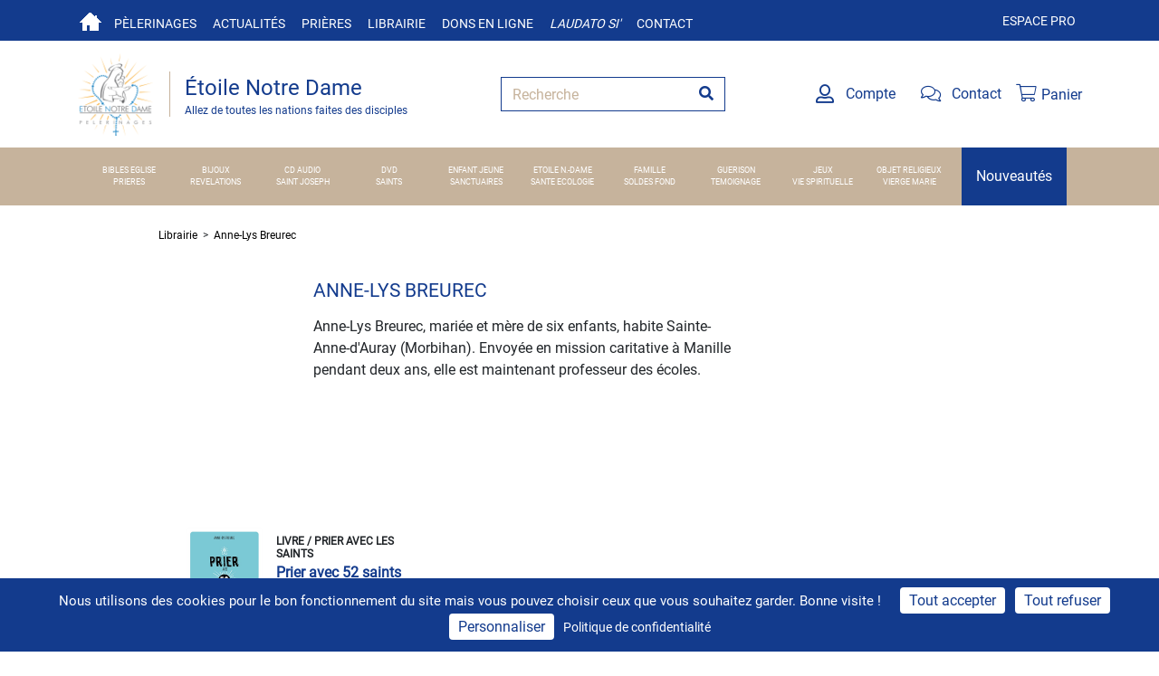

--- FILE ---
content_type: text/css
request_url: https://www.etoilenotredame.org/Content/shop/css/shop.css
body_size: 4347
content:
body {
  font-family: Roboto, "Helvetica Neue", Arial, "Noto Sans", sans-serif, "Apple Color Emoji", "Segoe UI Emoji", "Segoe UI Symbol", "Noto Color Emoji";
}
.color-primary {
  color: #133b8d;
}
a {
  color: #133b8d;
}
.bg-beige {
  background-color: #F5EDE4;
}
.italic {
  font-style: italic;
}
.bg-transparent {
  background-color: transparent;
}
.bg-transparent.card:hover {
  background-color: #F5EDE4 !important;
}
.bg-blue {
  background-color: #133b8d;
}
.topbar {
  width: 100%;
  padding: 0.445em;
}
.topbar .topbar-text a {
  text-transform: uppercase;
  color: white;
  font-size: 14px;
  padding: 0 0.5em 0 0.5em;
}
.topbar .dropdown-menu a {
  color: #133b8d;
}
.topbar .ml-3 a {
  text-transform: uppercase;
  color: white;
  font-size: 14px;
  padding: 0 0.5em 0 0.5em;
}
.topbar .container {
  display: flex;
  align-items: center;
  justify-content: space-between;
}
.topbar-blue {
  background-color: #133b8d;
}
.topbar-blue .dropdown-menu li a {
  color: #133b8d !important;
}
.border-color-primary {
  border-color: #133b8d !important;
}
.border-radius-0 {
  border-radius: 0;
}
.placeholder-secondary::placeholder {
  color: #C6B39C;
}
.no-decoration {
  text-decoration: none;
}
.logo-bar-left {
  display: flex;
  align-items: center;
}
.logo-bar-left .divider {
  border-left: 1px solid #C6B39C;
  padding-left: 1rem;
  margin-left: 1rem;
}
.logo-bar-left .divider .primary-title {
  font-size: 1.5rem;
  font-weight: 300;
}
.logo-bar-left .divider .secondary-title {
  font-size: 0.9rem;
  line-height: 0.9rem;
}
.navbar-home {
  background: url('../../images/home-azure.png') no-repeat top center;
  display: block;
  width: 30px;
  height: 24px;
  margin-left: 0;
  transform: translateY(5px);
}
.navbar-tool {
  align-items: center;
}
.navbar-tool:hover {
  text-decoration: none;
}
.navbar-tool .navbar-tool-icon-box {
  position: relative;
  width: 2.875rem;
  height: 2.875rem;
  transition: color 0.25s ease-in-out;
  border-radius: 50%;
  line-height: 2.625rem;
  text-align: center;
}
.navbar-tool .navbar-tool-label {
  position: absolute;
  top: -0.3125rem;
  right: 2.8rem;
  width: .9rem;
  height: .9rem;
  border-radius: 50%;
  background-color: #C6B39C;
  color: #fff;
  font-size: .5rem;
  font-weight: 500;
  text-align: center;
  line-height: 0.9rem;
}
.navbar-tool .navbar-tool-icon-box {
  font-size: 1.25rem;
  line-height: 2.875rem;
  color: #133b8d;
  display: inline;
}
.navbar-tool .navbar-tool-icon-box:hover {
  text-decoration: none;
}
.navbar-tool .navbar-tool-tooltip {
  color: #133b8d;
  font-size: 1rem;
}
@media screen and (max-width: 1200px) {
  .navbar-expand-lg .navbar-collapse {
    display: none !important;
  }
}
.navbar-full-width {
  background-color: #C6B39C;
  display: flex;
  padding: 0 10vw 0 10vw;
  justify-content: center;
}
.navbar-full-width .themes {
  color: white;
  /*line-height: 14px;*/
  font-size: 14px;
  width: 75rem;
}
.navbar-full-width .themes .theme-centered {
  justify-content: center;
}
.navbar-full-width .themes .row {
  margin-top: 2px;
  margin-bottom: 2px;
  /*     &:first-child {
                margin-bottom: 10px;
            }*/
}
.navbar-full-width .themes .row .col-xl {
  padding-right: 0;
  display: flex;
  align-items: center;
  /*margin-left: 0.8rem;*/
  min-width: 1.5rem;
}
.navbar-full-width .themes a {
  color: white;
  text-transform: uppercase;
  font-size: 0.7vw;
}
.navbar-full-width .new-theme {
  background-color: #133b8d;
  height: 4rem;
  color: white;
  padding: 0 1rem 0 1rem;
  margin-left: 2rem;
  display: flex;
  align-items: center;
}
.navbar-full-width .new-theme a {
  color: white;
}
.navbar-full-width .navbar-toggler-icon {
  color: white;
  display: flex;
  align-items: center;
  justify-self: center;
}
.navbar-full-width .hidden {
  visibility: hidden;
}
@media screen and (max-width: 1600px) {
  .navbar-full-width {
    padding: 0 8vw 0 8vw;
  }
}
@media screen and (max-width: 1200px) {
  .navbar-full-width {
    padding: 0;
    /*font-size: 1vw;*/
  }
  .navbar-full-width .themes a {
    font-size: 0.875rem;
    padding-left: 1rem;
  }
}
@media screen and (max-width: 767px) {
  .navbar-full-width {
    justify-content: space-between !important;
    padding: 0;
  }
  .navbar-full-width .new-theme {
    height: 2rem;
  }
  .navbar-full-width .navbar-toolbar {
    width: 100%;
    justify-content: center;
  }
  .navbar-full-width .col-sm a {
    margin: 0.4rem;
    margin-left: 3rem;
    font-size: 1rem;
  }
}
footer a {
  color: black;
}
footer a:hover {
  text-decoration: none;
  color: black;
}
footer .bar-1 {
  background-color: #F5EDE4;
  height: 7rem;
  display: flex;
  justify-content: center;
}
footer .bar-1 .first-col {
  justify-content: end;
  align-items: center;
}
footer .bar-1 .row {
  width: 100%;
  align-items: center;
}
footer .bar-1 .row .col-12 {
  color: #133b8d;
  font-weight: 600;
}
footer .bar-1 .row .col-12 a {
  color: #133b8d;
}
footer .bar-1 .row .col-12 img {
  height: 1.5rem;
}
footer .bar-2 {
  background-color: #C6B39C;
  min-height: 15rem;
  display: flex;
  justify-content: center;
}
footer .bar-2 .row {
  width: 85%;
  margin: 1.5rem 0;
}
footer .bar-2 .row .col-sm-4 {
  text-align: center;
}
footer .bar-2 .row .col-sm {
  text-align: left;
  font-weight: 300;
}
footer .bar-2 .row .col-sm a {
  font-weight: 300;
}
footer .bar-2 .row .col-sm i {
  color: #133b8d;
  border: 1px solid #133b8d;
  border-radius: 50%;
  height: 1.5rem;
  width: 1.5rem;
  padding: 0.2rem;
}
footer .bar-2 .row .col-sm .description {
  width: 20rem;
}
footer .bar-2 .row .title {
  font-weight: 600;
  color: white;
  margin-bottom: 2rem;
}
footer .bar-3 {
  height: 2rem;
}
footer .bar-3 .row {
  text-align: end;
  margin-right: 2rem;
}
@media screen and (max-width: 767px) {
  footer .bar-1 .first-col {
    justify-content: center;
  }
  footer .bar-2 .col-sm {
    text-align: center !important;
  }
  footer .bar-2 .col-sm .description {
    width: 100% !important;
  }
  footer .bar-3 .row {
    margin-right: 0 !important;
  }
}
.price-btn {
  background-color: #133b8d;
  color: white;
  border-radius: 0 !important;
  max-height: 38px;
  font-size: 0.75rem;
  cursor: initial;
  position: relative;
}
.price-btn .new-price.transform {
  transform: translateY(6px);
  display: block;
}
.price-btn .old-price {
  display: none;
  font-size: 0.75rem;
}
.price-btn .old-price.show {
  display: block;
  position: absolute;
  top: 0;
  right: 1px;
  text-decoration: line-through;
  text-decoration-thickness: 2px;
  text-decoration-color: red;
}
.add-to-cart-btn {
  color: #133b8d;
  border-radius: 0 !important;
  max-height: 38px;
  font-size: 0.75rem;
  font-weight: 700;
  margin-left: -5px !important;
}
.add-to-cart-btn.add-to-cart-elec {
  border-left: 1px solid #133b8d;
}
h1 {
  font-size: 1rem;
}
h2 {
  font-size: 1.5rem;
  text-transform: uppercase;
  color: #133b8d;
}
h3 {
  margin: 2.5rem 0 1.2rem 15px;
  font-size: 1rem;
}
h3 small {
  padding-left: 2rem;
  opacity: 0.8;
  padding-top: 3px;
}
h3 a {
  color: inherit;
}
.shop-section {
  width: 100%;
  padding-top: 2rem;
  padding-bottom: 2rem;
}
.shop-section.new-section {
  background-color: #133b8d;
}
.shop-section.new-section h3 {
  color: white;
}
.shop-section .card {
  border-radius: 0 !important;
  border: none !important;
  margin: 10px 5px;
  height: 240px;
}
.shop-section .card .row {
  height: 100%;
}
.shop-section .card .row .card-crush {
  position: absolute;
  top: -6px;
  left: -2px;
  width: 38px;
  height: auto;
  z-index: 99999;
}
.shop-section .card .row .img-wrapper {
  display: flex;
  justify-content: center;
  padding: 0 7px;
}
.shop-section .card .row .img-wrapper .card-img {
  align-self: center;
  max-height: 225px;
  max-width: 100%;
  width: auto;
  height: auto;
}
.shop-section .card .row .card-body {
  position: relative;
  height: 100%;
  font-size: 0.75rem;
  padding: 1rem;
}
.shop-section .card .row .card-body .card-theme {
  font-weight: bold;
  margin-bottom: .25rem;
  line-height: initial;
}
.shop-section .card .row .card-body .card-title a {
  color: #133b8d;
  font-size: 1rem;
  font-weight: bold;
  margin-bottom: .25rem;
  line-height: initial;
}
.shop-section .card .row .card-body .custom-card-footer {
  position: absolute;
  bottom: 10px;
}
.shop-section .card .row .card-body .custom-card-footer p {
  margin-bottom: 0;
}
.shop-section .card .row .card-body .custom-card-footer .buttons {
  margin-top: 0.5rem;
}
.shop-section .card .row .card-body .showcased-buttons {
  position: absolute;
  display: flex;
  flex-direction: column;
  bottom: 30px;
  height: 90px;
  justify-content: space-between;
}
.shop-section .card .row .card-body .showcased-buttons .btn {
  border-radius: 0;
}
.shop-section .card .row .card-body .showcased-buttons .bg-white {
  background-color: white;
  width: 250px;
  text-transform: uppercase;
  font-weight: 700;
  font-size: 1rem;
  cursor: initial;
}
.shop-section .card .row .card-body .showcased-buttons .bg-blue {
  width: 200px;
  font-size: 0.75rem;
  color: white;
}
.shop-section .card .showcased-image {
  background-repeat: no-repeat;
  background-position: center;
  background-size: cover;
}
@media screen and (max-width: 767px) {
  .shop-section .card:not(.showcased-card) {
    height: auto !important;
  }
  .shop-section .card:not(.showcased-card) .card-body .custom-card-footer {
    position: initial !important;
  }
}
@media screen and (max-width: 850px) {
  .shop-section .card {
    height: 260px;
  }
}
@media screen and (max-width: 1700px) and (min-width: 1300px) {
  .shop-section .card {
    height: 260px;
  }
}
@media screen and (max-width: 1300px) and (min-width: 1199px) {
  .shop-section .card {
    height: 270px;
  }
}
@media screen and (max-width: 1810px) and (min-width: 1300px) {
  .shop-section .card {
    height: 275px;
  }
}
.product-details {
  padding-bottom: 2.5rem;
}
.product-details .product-coll {
  padding: 1.5rem 2rem 1.5rem 0;
  align-items: center;
  display: flex;
  flex-direction: column;
}
.product-details .product-coll .social-btns {
  margin-top: 10px;
}
.product-details .product-coll .product-img {
  width: 100%;
  height: 100%;
  background-repeat: no-repeat;
  background-position-x: center;
  background-position-y: top;
  background-size: contain;
  min-height: 180px;
}
.product-details .product-colc {
  padding: 1.5rem 3rem 1.5rem 1rem;
}
.product-details .product-colr {
  padding-bottom: 20px;
  padding-left: 20px;
  border-left: 1px solid #C6B39C;
}
.product-details .product-colr p {
  margin-bottom: 0.5rem;
}
.product-details .product-colr .product-availability i {
  margin-right: 10px;
}
.product-details .product-colr .product-availability .fa-clock {
  color: #C6B39C;
}
.product-details .product-colr .price-btn {
  position: relative;
  height: 50px;
  width: 80px;
  max-height: initial;
  font-size: 1rem;
}
.product-details .product-colr .price-btn .new-price.transform {
  transform: translateY(3px);
  display: block;
}
.product-details .product-colr .price-btn .old-price {
  display: none;
  font-size: 0.75rem;
}
.product-details .product-colr .price-btn .old-price.show {
  display: block;
  position: absolute;
  top: 0;
  right: 15px;
  text-decoration: line-through;
  text-decoration-color: red;
  text-decoration-thickness: 2px;
}
.product-details .product-colr .add-to-cart-btn {
  height: 50px;
  width: 200px;
  max-height: initial;
  font-size: 1rem;
}
.author-details {
  padding-bottom: 2.5rem;
}
.author-details .author-coll {
  padding: 1.5rem 2rem 1.5rem 0;
  align-items: center;
  display: flex;
  flex-direction: column;
}
.author-details .author-coll .author-img {
  width: 100%;
  height: 100%;
  background-repeat: no-repeat;
  background-position-x: center;
  background-position-y: top;
  background-size: contain;
  min-height: 180px;
}
.author-details .author-colr {
  padding: 1.5rem 3rem 1.5rem 1rem;
}
.author-details h1 {
  font-size: 1.3rem;
  text-transform: uppercase;
  color: #133b8d;
}
#themePage h1 {
  font-weight: 500;
  line-height: 1.2;
  font-size: 1.3rem;
  margin: 40px 0 19.2px 15px;
  color: #133b8d;
}
#themePage .side-search {
  margin: 2rem 4rem 0 0;
  padding: 20px 15px 20px 15px;
}
#themePage .side-search h3::after {
  content: "";
  width: 90%;
  display: block;
  margin-top: 10px;
  border: 1px solid #C6B39C;
}
#themePage .side-search h3 {
  margin-top: 5px;
}
#themePage .side-search ul {
  padding-left: unset;
}
#themePage .side-search ul li {
  cursor: pointer;
  list-style: none;
}
#themePage .side-search ul li::before {
  content: "";
  width: 12px;
  height: 12px;
  display: inline-block;
  border: 1px solid #C6B39C;
  border-radius: 50%;
  margin-right: 10px;
  background-color: white;
}
#themePage .side-search ul li.selected::before {
  background-color: #133b8d;
}
#themePage .page-item {
  cursor: pointer;
}
.modal-header {
  justify-content: center !important;
}
.modal-header .modal-title {
  font-size: 1rem;
  padding: 15px !important;
  font-weight: 700;
}
/* breadcrumbs */
.breadcrumbs ul {
  list-style: none;
  margin: 24px 0 0 0;
  padding: 0 0 0 0;
}
.breadcrumbs ul:after {
  content: '';
  display: table;
  clear: both;
}
.breadcrumbs ul li {
  float: left;
  padding: 0;
  font-size: 0.75rem;
}
.breadcrumbs ul li:after {
  content: '>';
  margin: 0 6px 0 3px;
}
.breadcrumbs ul li:last-child:after {
  content: '';
}
.breadcrumbs ul li a {
  color: initial;
}
.page-container .btn-page {
  display: flex;
  justify-content: flex-end;
}
.btn-secondary {
  background-color: #C6B39C;
  border-color: #C6B39C;
  color: white;
}
@media print {
  .navbar {
    display: none;
  }
  footer {
    display: none;
  }
  .topbar {
    display: none;
  }
  .no-print {
    display: none;
  }
}
.page-item.active .page-link,
.page-item.active .page-link-author {
  background-color: #133b8d;
  border-color: #133b8d;
}
.page-link,
.page-link-author {
  color: #133b8d;
}
/*Carousel*/
.carousel {
  height: 100%;
  width: 100%;
}
.carousel-wrapper {
  position: initial !important;
  max-height: 25rem;
}
.carousel-wrapper .carousel {
  height: 100%;
  width: 100%;
}
.carousel-wrapper .carousel a {
  background-size: contain;
  background-repeat: no-repeat;
}
.carousel-wrapper .carousel.with-thumbs {
  height: 66%;
}
.carousel-wrapper .carousel:not(.with-thumbs) .carousel-control {
  display: none;
}
.carousel-wrapper .carousel .carousel-inner {
  height: 100%;
  width: 100%;
}
.carousel-wrapper .carousel .item {
  height: 100%;
  width: 100%;
  background-size: contain;
  background-repeat: no-repeat;
  background-position: center;
}
.carousel-wrapper .carousel .item.single-item {
  background-position: center top;
}
@media screen and (max-width: 767px) {
  .carousel-wrapper {
    min-height: 300px;
  }
}
.carousel-slider-thumbs {
  height: 33%;
  overflow-x: auto;
  overflow-y: hidden;
}
.carousel-slider-thumbs ul {
  white-space: nowrap;
  height: 100%;
  margin: 0;
  padding: 0;
  overflow-y: auto;
}
.carousel-slider-thumbs li {
  width: 32%;
  height: 100%;
  padding: 4px;
  list-style: none;
}
.carousel-slider-thumbs .selected {
  opacity: 0.5;
}
.carousel-slider-thumbs ul li a {
  background-size: contain;
  background-position: center;
  background-repeat: no-repeat;
  height: 100%;
}
#zoomed-image {
  padding: 0 !important;
}
.thumbnail {
  display: inline-block;
  display: block;
  height: auto;
  max-width: 100%;
  padding: 4px;
  line-height: 1.428571429;
  background-color: #fff;
  border: 1px solid #ddd;
  border-radius: 4px;
  -webkit-transition: all 0.2s ease-in-out;
  transition: all 0.2s ease-in-out;
}
.thumbnail > img {
  display: block;
  height: auto;
  max-width: 100%;
}
a.thumbnail:focus,
a.thumbnail:hover {
  border-color: #428bca;
}
.thumbnail > img {
  margin-right: auto;
  margin-left: auto;
}
.thumbnail .caption {
  padding: 9px;
  color: #333;
}
.computing {
  display: inline-block;
}
.hidden {
  display: none !important;
  visibility: hidden;
}
.visible {
  visibility: visible;
}
.loader {
  background-image: url('/Content/loading.gif');
  background-position: center;
  background-size: contain;
  background-repeat: no-repeat;
  width: 15px;
  height: 15px;
}
.hover-white:hover {
  color: white;
}
.footer-social-section {
  border-top: 1px solid #133b8d;
  padding-top: 10px;
  margin-top: 12px;
  Width: 205px;
  margin-left: auto;
  margin-right: auto;
}
.footer-social-section a {
  color: #133b8d;
}
.footer-social-section a i {
  font-family: 'Font Awesome 5 Brands';
  font-weight: 400;
  border: 1px solid blue;
  border-radius: 50%;
  font-size: 0.725rem;
}
.footer-social-section a i.fa-facebook-f {
  padding: 5px 7px;
  margin-right: 10px;
}
.footer-social-section a i.fa-twitter {
  padding: 5px 5px;
}
.footer-social-section a i:hover {
  color: white;
  background-color: #133b8d;
}
.disp-none {
  display: none !important;
}
.w-40 {
  width: 40% !important;
}
.product-options-v2 select {
  padding: 7px;
  border-radius: 3px;
  border: 1px solid #133b8d;
}
.product-options-v2 * {
  width: 100%;
}
.product-options-v2 *[class^="col"] {
  padding-left: 7px;
  padding-right: 7px;
}
.composable-section .composable-product {
  padding-left: 10px;
  height: 110px;
}
.composable-section .composable-product span {
  display: inline-block;
  max-width: calc(0%);
}
.composable-section .composable-product img {
  width: 60px;
  max-height: 100px;
  margin: 5px;
}
.composable-section .composable-products-container {
  max-height: 250px;
  overflow-y: auto;
}
.composable-section .nav > li > a:hover,
.composable-section .nav > li > a:focus,
.composable-section .nav .open > a,
.composable-section .nav .open > a:hover,
.composable-section .nav .open > a:focus {
  background-color: #708bc1;
  color: white;
}
.composable-section .nav-tabs > li > a:hover {
  border-bottom: solid 2px #133b8d;
}
.composable-section .nav-tabs > li {
  margin-bottom: -2px;
}
.composable-section .nav-tabs > li > a {
  border: solid #133b8d 1px;
  font-size: 13px;
}
.composable-section .nav-tabs > li.active > a,
.composable-section .nav-tabs > li.active > a:hover,
.composable-section .nav-tabs > li.active > a:focus {
  background-color: transparent;
  border-color: #133b8d;
  color: white;
  background-color: #133b8d;
}
.composable-section .nav-line.nav-tabs {
  margin-bottom: 18px;
  /*border-bottom:none;*/
}
.composable-section .nav-line.nav-tabs > li > a {
  border-top: none !important;
  border-left: none !important;
  border-right: none !important;
  border-bottom: solid 2px #eee;
  padding: 10px;
  margin-right: 10px;
  border-radius: 0;
}
.composable-section .nav-line.nav-tabs > li.active > a {
  border-bottom: solid 2px #133b8d !important;
}
.composable-section {
  /* Works on Firefox */
  /* Works on Chrome, Edge, and Safari */
}
.composable-section * {
  scrollbar-width: thin;
  scrollbar-color: #133b8d lightgray;
}
.composable-section *::-webkit-scrollbar {
  width: 12px;
}
.composable-section *::-webkit-scrollbar-track {
  background: lightgray;
}
.composable-section *::-webkit-scrollbar-thumb {
  background-color: #133b8d;
  border-radius: 20px;
  border: 3px solid lightgray;
}
.composable-container {
  box-shadow: 0px 2px 5px -2px rgba(0, 0, 0, 0.75);
  -webkit-box-shadow: 0px 2px 5px -2px rgba(0, 0, 0, 0.75);
  -moz-box-shadow: 0px 2px 5px -2px rgba(0, 0, 0, 0.75);
  padding: 15px;
  margin: 30px auto 10px auto;
}
.composable-container .composable-header {
  text-align: center;
  margin-top: 15px;
  margin-bottom: 15px;
}
.composable-container .divider {
  margin: 15px auto;
  width: 250px;
  height: 1px;
  border-top: 1px solid #C6B39C;
}
.promote-theme {
  font-weight: 900;
}
.promote-theme a {
  color: #133b8d !important;
}
/*
#login-modal {
    .modal-lg {
        min-width: 60vw;
    }

    h4.modal-title {
        display: inline-block;
    }

    .modal-header {
        display: block;
        border: none;
        padding: 15px 15px 15px 0;
    }

    .modal-hidden {
        display: none;
    }

    .modal-body .login-form .row {
        width: 100%;
    }

    .brand-font {
        font-size: 13px;
    }

    .btn-microsoft img {
        width: 12px;
        position: relative;
        top: -2px;
        margin-right: 5px;
    }

    .btn-brand {
        background-color: #739ca1;
        color: #133b8d;
    }

    #socialLoginList .btn {
        background-color: #f0f0f0;
    }

    .fa {
        display: inline-block;
        font: normal normal normal 14px/1 FontAwesome;
        font-size: 14px;
        font-size: inherit;
        text-rendering: auto;
    }
}

.login-separator {
    font-size: 2em;
    font-weight: bold;
    margin-top: 20px;
    margin-bottom: 0;
    color: gray;
    text-transform: uppercase;
    text-align: center;
}

.login-separator p {
    margin-bottom: 0;
}

.group-box {
    background-color: white;
    border: 1px solid gray;
    box-shadow: 1px 1px 3px black;
    margin: 20px;
}

.login-without-account {
    padding-top: 10px;
    text-align: center;
}

.login-form {
    padding-left: 15px;
    padding-right: 15px;
}

.login-form > .col-md-12 {
    margin-left: 0;
    margin-right: 0;
}

#socialLoginList .btn {
    margin-top: 5px;
}
*/